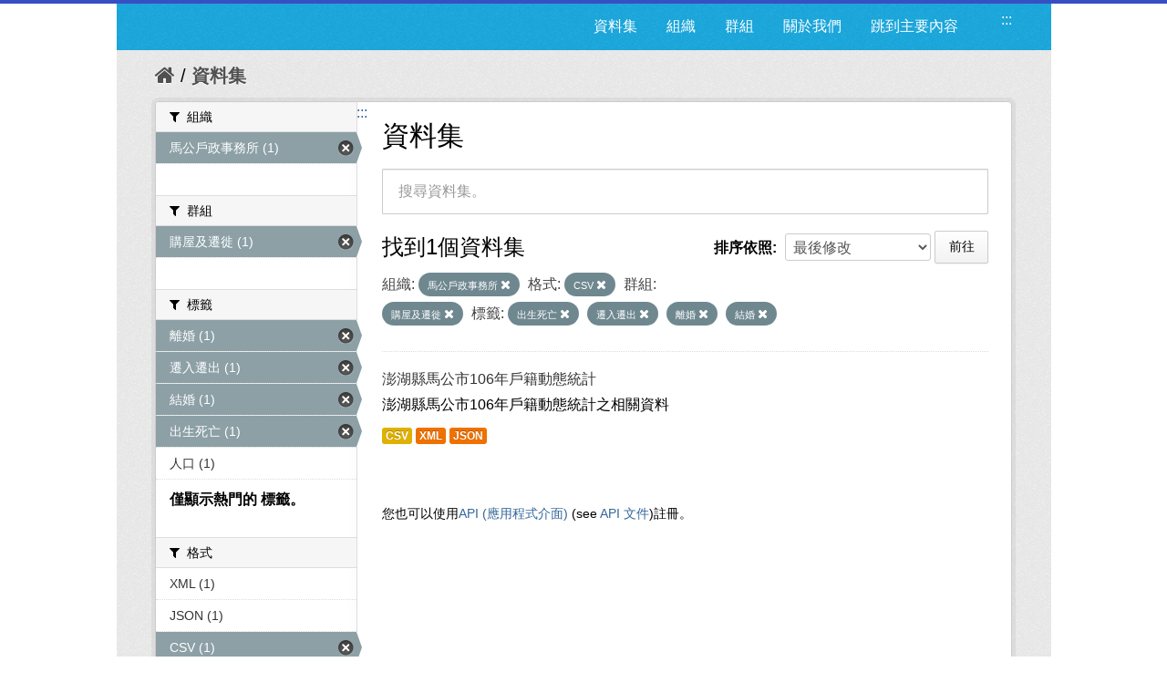

--- FILE ---
content_type: text/html; charset=utf-8
request_url: https://opendata.penghu.gov.tw/dataset?tags=%E5%87%BA%E7%94%9F%E6%AD%BB%E4%BA%A1&groups=c00&tags=%E9%81%B7%E5%85%A5%E9%81%B7%E5%87%BA&res_format=CSV&tags=%E9%9B%A2%E5%A9%9A&q=&_tags_limit=0&organization=ph-office-26&sort=metadata_modified+desc&tags=%E7%B5%90%E5%A9%9A
body_size: 7091
content:
<!DOCTYPE html>
<!--[if IE 7]> <html lang="zh_TW" class="ie ie7"> <![endif]-->
<!--[if IE 8]> <html lang="zh_TW" class="ie ie8"> <![endif]-->
<!--[if IE 9]> <html lang="zh_TW" class="ie9"> <![endif]-->
<!--[if gt IE 8]><!--> <html lang="zh-Hant"> <!--<![endif]-->
  <head>
    <!--[if lte ie 8]><script type="text/javascript" src="/fanstatic/vendor/:version:2023-09-07T09:35:57.72/html5.min.js"></script><![endif]-->
<link rel="stylesheet" type="text/css" href="/fanstatic/vendor/:version:2023-09-07T09:35:57.72/select2/select2.css" />
<link rel="stylesheet" type="text/css" href="/fanstatic/css/:version:2019-08-23T00:03:07.98/main.min.css" />
<link rel="stylesheet" type="text/css" href="/fanstatic/vendor/:version:2023-09-07T09:35:57.72/font-awesome/css/font-awesome.min.css" />
<!--[if ie 7]><link rel="stylesheet" type="text/css" href="/fanstatic/vendor/:version:2023-09-07T09:35:57.72/font-awesome/css/font-awesome-ie7.min.css" /><![endif]-->
<link rel="stylesheet" type="text/css" href="/fanstatic/pages/:version:2019-08-23T00:11:34.14/:bundle:css/medium-editor.css;css/bootstrap.css" />

    <meta charset="utf-8" />
      <meta name="generator" content="ckan 2.4.1" />
      <meta name="viewport" content="width=device-width, initial-scale=1.0">
    <title>資料集 - 澎湖縣政府資料開放平台</title>

    
    
    <link rel="shortcut icon" href="/images/icons/ckan.ico" />
    

    <!--[if IE]>
    <script src="/classList.min.js"></script>
    <![endif]-->

    
    
    
    

      
    

    
      
      
    
    
  </head>

  
  <body data-site-root="https://opendata.penghu.gov.tw/" data-locale-root="https://opendata.penghu.gov.tw/" >
  <noscript>您的瀏覽器不支援JavaScript功能，若網頁功能無法正常使用時，請開啟瀏覽器JavaScript狀態</noscript>
    
    <div class="hide"><a href="#content" title="跳至內容">跳至內容</a></div>
  

  
    
<!doctype html>
<html lang="zh-Hant">
<head>
<meta charset="UTF-8">
<meta name="keywords" content=""/>
<meta name="robots" content="all" />
<title>澎湖縣政府-資料開放平台</title>
<meta name="description" content=""/>

<!-- OG -->
<meta property="fb:app_id" content="">
<meta property="og:type" content="">
<meta property="og:url" content="">
<meta property="og:site_name" content="">
<meta property="og:title" content="">
<meta property="og:description" content="">
<meta property="og:image" content="">

<!-- TWT -->
<meta name="twitter:card" content="summary">
<meta name="twitter:image" content="">
<meta name="twitter:url" content="">
<meta name="twitter:title" content="">
<meta name="twitter:description" content="">

<!-- MOBILE METAS -->
<meta name="viewport" content="width=device-width, initial-scale=1.0, minimum-scale=1.0, maximum-scale=1.0, user-scalable=no">
<meta name="apple-mobile-web-app-capable" content="yes">
<meta names="apple-mobile-web-app-status-bar-style" content="black-translucent">

<!-- CSS -->
<link href="/css2/animate.css" rel="stylesheet" type="text/css" />
<link href="/css2/base.css" rel="stylesheet" type="text/css" />
<link href="/css2/main.css" rel="stylesheet" type="text/css" />

<!--BASE-->
<script src="/js2/libs/jquery-3.6.0.min.js"></script>
<script src="/js2/libs/jquery-migrate.min.js"></script>  
<script src="/js2/libs/jquery-debounce-min.js"></script> 
<script src="/js2/libs/jquery.easing.min.js"></script> 
<script src="/js2/libs/imgLiquid-min.js"></script>


<!-- bxSlider -->
<script src="/js2/bxslider/jquery.bxslider.min.js"></script>
<link href="/js2/bxslider/jquery.bxslider.css" rel="stylesheet" />


</head>
<body>
<div class="loadbar"></div>
  <div id="wrapper">



 <!--  <header class="account-masthead">
    <div class="container">
      
        
          <nav class="account not-authed">
            <ul class="unstyled">
              
              <li><a href="/user/login">登入</a></li>
              
                <li><a class="sub" href="/user/register">註冊</a></li>
              
              
            </ul>
          </nav>
        
      
    </div>
  </header> -->

<header class="navbar navbar-static-top masthead">
  
    
  
  <div class="container">
<!--     <button data-target=".nav-collapse" data-toggle="collapse" class="btn btn-navbar" type="button">
      <span class="icon-bar"></span>
      <span class="icon-bar"></span>
      <span class="icon-bar"></span>
    </button> -->
    
<!--     <hgroup class="header-image pull-left">

      
        
          <a class="logo" href="/"><img src="/base/images/ckan-logo.png" alt="澎湖縣政府資料開放平台" title="澎湖縣政府資料開放平台" /></a>
        
      

    </hgroup> -->

    <div class="nav-collapse collapse">

      
      
        <a class="freego" accesskey="U" href="#top-head" id="top-head" style="float:left" title="右上方功能區塊，包括資料集、組織、群組、關於我們">:::</a>
        <nav class="section navigation">

          <ul class="nav nav-pills">
            <!--
            
              <li class="active"><a href="/dataset">資料集</a></li><li><a href="/organization">組織</a></li><li><a href="/group">群組</a></li><li><a href="/about">關於我們</a></li>
            
            <li><a href="#centor-head" tabindex="2">跳到主要內容</a></li>
          -->
              <li>
                <a href="/dataset" title="資料集清單">資料集</a>
              </li>
              <li>
                <a href="/organization" title="組織清單">組織</a>
              </li>
              <li>
                <a href="/group" title="群組清單">群組</a>
              </li>
              <li>
                <a href="/about" title="關於我們">關於我們</a>
              </li>
            
            <li><a href="#centor-head" tabindex="0" title="跳到主要內容">跳到主要內容</a></li>          
          </ul>
        </nav>
      

<!--       
        <form class="section site-search simple-input" action="/dataset" method="get">
          <div class="field">
            <label for="field-sitewide-search">搜尋資料集</label>
            <input id="field-sitewide-search" type="text" name="q" placeholder="搜尋" />
            <button class="btn-search" type="submit"><i class="icon-search"></i></button>
          </div>
        </form>
       -->

    </div>
  </div>
</header>



  
    <div role="main">
      <div id="content" class="container">
        
          
            <div class="flash-messages">
              
                
              
            </div>
          

          
            <div class="toolbar">
              
                
                  <ol class="breadcrumb">
                    
<!-- Snippet snippets/home_breadcrumb_item.html start -->

<li class="home"><a href="/" title="回首頁"><i class="icon-home"></i><span> 首頁</span></a></li>
<!-- Snippet snippets/home_breadcrumb_item.html end -->

                    
  <li class="active">
    <a href="/dataset" title="回 資料集">資料集</a>
  <!-- <a href="/dataset">資料集</a> -->
  </li>

                  </ol>
                
              
            </div>
          

          <div class="row wrapper">
            <a class="freego" accesskey="C" href="#centor-head" id="centor-head" title="中央內容區塊，為本頁主要內容區。">:::</a>
            
            
            

            
              <aside class="secondary span3">
                
                
<div class="filters">
  <div>
    
      
<!-- Snippet snippets/facet_list.html start -->


  
  
    
      
      
        <section class="module module-narrow module-shallow">
          
            <div class="module-heading">
              <i class="icon-medium icon-filter"></i>
              
              組織
            </div>
          
          
            
            
              <nav>
                <ul class="unstyled nav nav-simple nav-facet">
                  
                    
                    
                    
                    
                      <li class="nav-item active">
                        <a href="/dataset?tags=%E5%87%BA%E7%94%9F%E6%AD%BB%E4%BA%A1&amp;groups=c00&amp;tags=%E9%81%B7%E5%85%A5%E9%81%B7%E5%87%BA&amp;res_format=CSV&amp;tags=%E9%9B%A2%E5%A9%9A&amp;q=&amp;_tags_limit=0&amp;sort=metadata_modified+desc&amp;tags=%E7%B5%90%E5%A9%9A" title="搜尋 馬公戶政事務所">
                          <span>馬公戶政事務所 (1)</span>
                        </a>
                      </li>
                  
                </ul>
              </nav>

              <p class="module-footer">
                
                  
                
              </p>
            
            
          
        </section>
      
    
  

<!-- Snippet snippets/facet_list.html end -->

    
      
<!-- Snippet snippets/facet_list.html start -->


  
  
    
      
      
        <section class="module module-narrow module-shallow">
          
            <div class="module-heading">
              <i class="icon-medium icon-filter"></i>
              
              群組
            </div>
          
          
            
            
              <nav>
                <ul class="unstyled nav nav-simple nav-facet">
                  
                    
                    
                    
                    
                      <li class="nav-item active">
                        <a href="/dataset?tags=%E5%87%BA%E7%94%9F%E6%AD%BB%E4%BA%A1&amp;tags=%E9%81%B7%E5%85%A5%E9%81%B7%E5%87%BA&amp;res_format=CSV&amp;tags=%E9%9B%A2%E5%A9%9A&amp;q=&amp;_tags_limit=0&amp;organization=ph-office-26&amp;sort=metadata_modified+desc&amp;tags=%E7%B5%90%E5%A9%9A" title="搜尋 購屋及遷徙">
                          <span>購屋及遷徙 (1)</span>
                        </a>
                      </li>
                  
                </ul>
              </nav>

              <p class="module-footer">
                
                  
                
              </p>
            
            
          
        </section>
      
    
  

<!-- Snippet snippets/facet_list.html end -->

    
      
<!-- Snippet snippets/facet_list.html start -->


  
  
    
      
      
        <section class="module module-narrow module-shallow">
          
            <div class="module-heading">
              <i class="icon-medium icon-filter"></i>
              
              標籤
            </div>
          
          
            
            
              <nav>
                <ul class="unstyled nav nav-simple nav-facet">
                  
                    
                    
                    
                    
                      <li class="nav-item active">
                        <a href="/dataset?tags=%E5%87%BA%E7%94%9F%E6%AD%BB%E4%BA%A1&amp;groups=c00&amp;tags=%E9%81%B7%E5%85%A5%E9%81%B7%E5%87%BA&amp;res_format=CSV&amp;q=&amp;_tags_limit=0&amp;organization=ph-office-26&amp;sort=metadata_modified+desc&amp;tags=%E7%B5%90%E5%A9%9A" title="搜尋 離婚">
                          <span>離婚 (1)</span>
                        </a>
                      </li>
                  
                    
                    
                    
                    
                      <li class="nav-item active">
                        <a href="/dataset?tags=%E5%87%BA%E7%94%9F%E6%AD%BB%E4%BA%A1&amp;groups=c00&amp;res_format=CSV&amp;tags=%E9%9B%A2%E5%A9%9A&amp;q=&amp;_tags_limit=0&amp;organization=ph-office-26&amp;sort=metadata_modified+desc&amp;tags=%E7%B5%90%E5%A9%9A" title="搜尋 遷入遷出">
                          <span>遷入遷出 (1)</span>
                        </a>
                      </li>
                  
                    
                    
                    
                    
                      <li class="nav-item active">
                        <a href="/dataset?tags=%E5%87%BA%E7%94%9F%E6%AD%BB%E4%BA%A1&amp;groups=c00&amp;tags=%E9%81%B7%E5%85%A5%E9%81%B7%E5%87%BA&amp;res_format=CSV&amp;tags=%E9%9B%A2%E5%A9%9A&amp;q=&amp;_tags_limit=0&amp;organization=ph-office-26&amp;sort=metadata_modified+desc" title="搜尋 結婚">
                          <span>結婚 (1)</span>
                        </a>
                      </li>
                  
                    
                    
                    
                    
                      <li class="nav-item active">
                        <a href="/dataset?groups=c00&amp;tags=%E9%81%B7%E5%85%A5%E9%81%B7%E5%87%BA&amp;res_format=CSV&amp;tags=%E9%9B%A2%E5%A9%9A&amp;q=&amp;_tags_limit=0&amp;organization=ph-office-26&amp;sort=metadata_modified+desc&amp;tags=%E7%B5%90%E5%A9%9A" title="搜尋 出生死亡">
                          <span>出生死亡 (1)</span>
                        </a>
                      </li>
                  
                    
                    
                    
                    
                      <li class="nav-item">
                        <a href="/dataset?sort=metadata_modified+desc&amp;groups=c00&amp;tags=%E9%81%B7%E5%85%A5%E9%81%B7%E5%87%BA&amp;res_format=CSV&amp;tags=%E9%9B%A2%E5%A9%9A&amp;q=&amp;_tags_limit=0&amp;organization=ph-office-26&amp;tags=%E5%87%BA%E7%94%9F%E6%AD%BB%E4%BA%A1&amp;tags=%E7%B5%90%E5%A9%9A&amp;tags=%E4%BA%BA%E5%8F%A3" title="搜尋 人口">
                          <span>人口 (1)</span>
                        </a>
                      </li>
                  
                </ul>
              </nav>

              <p class="module-footer">
                
                  <a href="/dataset?tags=%E5%87%BA%E7%94%9F%E6%AD%BB%E4%BA%A1&amp;groups=c00&amp;tags=%E9%81%B7%E5%85%A5%E9%81%B7%E5%87%BA&amp;res_format=CSV&amp;tags=%E9%9B%A2%E5%A9%9A&amp;q=&amp;organization=ph-office-26&amp;sort=metadata_modified+desc&amp;tags=%E7%B5%90%E5%A9%9A" class="read-more" title="僅顯示熱門的 標籤。">僅顯示熱門的 標籤。</a>
                
              </p>
            
            
          
        </section>
      
    
  

<!-- Snippet snippets/facet_list.html end -->

    
      
<!-- Snippet snippets/facet_list.html start -->


  
  
    
      
      
        <section class="module module-narrow module-shallow">
          
            <div class="module-heading">
              <i class="icon-medium icon-filter"></i>
              
              格式
            </div>
          
          
            
            
              <nav>
                <ul class="unstyled nav nav-simple nav-facet">
                  
                    
                    
                    
                    
                      <li class="nav-item">
                        <a href="/dataset?sort=metadata_modified+desc&amp;groups=c00&amp;tags=%E9%81%B7%E5%85%A5%E9%81%B7%E5%87%BA&amp;res_format=CSV&amp;tags=%E9%9B%A2%E5%A9%9A&amp;q=&amp;res_format=XML&amp;_tags_limit=0&amp;organization=ph-office-26&amp;tags=%E5%87%BA%E7%94%9F%E6%AD%BB%E4%BA%A1&amp;tags=%E7%B5%90%E5%A9%9A" title="搜尋 XML">
                          <span>XML (1)</span>
                        </a>
                      </li>
                  
                    
                    
                    
                    
                      <li class="nav-item">
                        <a href="/dataset?sort=metadata_modified+desc&amp;groups=c00&amp;tags=%E9%81%B7%E5%85%A5%E9%81%B7%E5%87%BA&amp;res_format=JSON&amp;res_format=CSV&amp;tags=%E9%9B%A2%E5%A9%9A&amp;q=&amp;_tags_limit=0&amp;organization=ph-office-26&amp;tags=%E5%87%BA%E7%94%9F%E6%AD%BB%E4%BA%A1&amp;tags=%E7%B5%90%E5%A9%9A" title="搜尋 JSON">
                          <span>JSON (1)</span>
                        </a>
                      </li>
                  
                    
                    
                    
                    
                      <li class="nav-item active">
                        <a href="/dataset?tags=%E5%87%BA%E7%94%9F%E6%AD%BB%E4%BA%A1&amp;groups=c00&amp;tags=%E9%81%B7%E5%85%A5%E9%81%B7%E5%87%BA&amp;tags=%E9%9B%A2%E5%A9%9A&amp;q=&amp;_tags_limit=0&amp;organization=ph-office-26&amp;sort=metadata_modified+desc&amp;tags=%E7%B5%90%E5%A9%9A" title="搜尋 CSV">
                          <span>CSV (1)</span>
                        </a>
                      </li>
                  
                </ul>
              </nav>

              <p class="module-footer">
                
                  
                
              </p>
            
            
          
        </section>
      
    
  

<!-- Snippet snippets/facet_list.html end -->

    
      
<!-- Snippet snippets/facet_list.html start -->


  
  
    
      
      
        <section class="module module-narrow module-shallow">
          
            <div class="module-heading">
              <i class="icon-medium icon-filter"></i>
              
              授權
            </div>
          
          
            
            
              <p class="module-content empty">沒有 授權 符合這個搜尋結果。</p>
            
            
          
        </section>
      
    
  

<!-- Snippet snippets/facet_list.html end -->

    
  </div>
  <!-- <a class="close no-text hide-filters"><i class="icon-remove-sign"></i><span class="text">close</span></a> -->
</div>

              </aside>
            

            
              <div class="primary span9">
                
                
  <section class="module">
    <div class="module-content">
      <h1 class="heading">資料集</h1>
      
        
      
      
        
        
        
<!-- Snippet snippets/search_form.html start -->








<form id="dataset-search-form" class="search-form" method="get" data-module="select-switch">

  
    <div class="search-input control-group search-giant">
      <input type="text" class="search" name="q" value="" title="搜尋資料集。" autocomplete="off" placeholder="搜尋資料集。">
      
      <button type="submit" value="search" style="z-index: 3" title="搜尋">
        <i class="icon-search"></i>
        <span>確定</span>
      </button>
      
    </div>
  

  
    <span>
  
  

  
    
      
  <input type="hidden" name="tags" value="出生死亡" />

    
  
    
      
  <input type="hidden" name="groups" value="c00" />

    
  
    
      
  <input type="hidden" name="tags" value="遷入遷出" />

    
  
    
      
  <input type="hidden" name="res_format" value="CSV" />

    
  
    
      
  <input type="hidden" name="tags" value="離婚" />

    
  
    
      
  <input type="hidden" name="organization" value="ph-office-26" />

    
  
    
      
  <input type="hidden" name="tags" value="結婚" />

    
  
</span>
  

  
    
      <div class="form-select control-group control-order-by">
        <label for="field-order-by">排序依照</label>
        <select id="field-order-by" name="sort">
          
            
              <option value="score desc, metadata_modified desc">關聯</option>
            
          
            
              <option value="title_string asc">根據名稱遞增排序</option>
            
          
            
              <option value="title_string desc">根據名稱遞減排序</option>
            
          
            
              <option value="metadata_modified desc" selected="selected">最後修改</option>
            
          
            
          
        </select>
        
        <button class="btn js-hide" type="submit">前往</button>
        
      </div>
    
  

  
    
      <h2>
<!-- Snippet snippets/search_result_text.html start -->


  
  
  
  

找到1個資料集
<!-- Snippet snippets/search_result_text.html end -->
</h2>
    
  

  
    
      <p class="filter-list">
        
          
          <span class="facet">組織:</span>
          
            <span class="filtered pill">
              <a href="/dataset?tags=%E5%87%BA%E7%94%9F%E6%AD%BB%E4%BA%A1&amp;groups=c00&amp;tags=%E9%81%B7%E5%85%A5%E9%81%B7%E5%87%BA&amp;res_format=CSV&amp;tags=%E9%9B%A2%E5%A9%9A&amp;q=&amp;_tags_limit=0&amp;sort=metadata_modified+desc&amp;tags=%E7%B5%90%E5%A9%9A" class="remove" title="移除">馬公戶政事務所
              <i class="icon-remove"></i></a>
            </span>
          
        
          
          <span class="facet">格式:</span>
          
            <span class="filtered pill">
              <a href="/dataset?tags=%E5%87%BA%E7%94%9F%E6%AD%BB%E4%BA%A1&amp;groups=c00&amp;tags=%E9%81%B7%E5%85%A5%E9%81%B7%E5%87%BA&amp;tags=%E9%9B%A2%E5%A9%9A&amp;q=&amp;_tags_limit=0&amp;organization=ph-office-26&amp;sort=metadata_modified+desc&amp;tags=%E7%B5%90%E5%A9%9A" class="remove" title="移除">CSV
              <i class="icon-remove"></i></a>
            </span>
          
        
          
          <span class="facet">群組:</span>
          
            <span class="filtered pill">
              <a href="/dataset?tags=%E5%87%BA%E7%94%9F%E6%AD%BB%E4%BA%A1&amp;tags=%E9%81%B7%E5%85%A5%E9%81%B7%E5%87%BA&amp;res_format=CSV&amp;tags=%E9%9B%A2%E5%A9%9A&amp;q=&amp;_tags_limit=0&amp;organization=ph-office-26&amp;sort=metadata_modified+desc&amp;tags=%E7%B5%90%E5%A9%9A" class="remove" title="移除">購屋及遷徙
              <i class="icon-remove"></i></a>
            </span>
          
        
          
          <span class="facet">標籤:</span>
          
            <span class="filtered pill">
              <a href="/dataset?groups=c00&amp;tags=%E9%81%B7%E5%85%A5%E9%81%B7%E5%87%BA&amp;res_format=CSV&amp;tags=%E9%9B%A2%E5%A9%9A&amp;q=&amp;_tags_limit=0&amp;organization=ph-office-26&amp;sort=metadata_modified+desc&amp;tags=%E7%B5%90%E5%A9%9A" class="remove" title="移除">出生死亡
              <i class="icon-remove"></i></a>
            </span>
          
            <span class="filtered pill">
              <a href="/dataset?tags=%E5%87%BA%E7%94%9F%E6%AD%BB%E4%BA%A1&amp;groups=c00&amp;res_format=CSV&amp;tags=%E9%9B%A2%E5%A9%9A&amp;q=&amp;_tags_limit=0&amp;organization=ph-office-26&amp;sort=metadata_modified+desc&amp;tags=%E7%B5%90%E5%A9%9A" class="remove" title="移除">遷入遷出
              <i class="icon-remove"></i></a>
            </span>
          
            <span class="filtered pill">
              <a href="/dataset?tags=%E5%87%BA%E7%94%9F%E6%AD%BB%E4%BA%A1&amp;groups=c00&amp;tags=%E9%81%B7%E5%85%A5%E9%81%B7%E5%87%BA&amp;res_format=CSV&amp;q=&amp;_tags_limit=0&amp;organization=ph-office-26&amp;sort=metadata_modified+desc&amp;tags=%E7%B5%90%E5%A9%9A" class="remove" title="移除">離婚
              <i class="icon-remove"></i></a>
            </span>
          
            <span class="filtered pill">
              <a href="/dataset?tags=%E5%87%BA%E7%94%9F%E6%AD%BB%E4%BA%A1&amp;groups=c00&amp;tags=%E9%81%B7%E5%85%A5%E9%81%B7%E5%87%BA&amp;res_format=CSV&amp;tags=%E9%9B%A2%E5%A9%9A&amp;q=&amp;_tags_limit=0&amp;organization=ph-office-26&amp;sort=metadata_modified+desc" class="remove" title="移除">結婚
              <i class="icon-remove"></i></a>
            </span>
          
        
      </p>     
      <!-- <a class="show-filters btn">篩選結果</a> -->
    
  

</form>




<!-- Snippet snippets/search_form.html end -->

      
      
        
<!-- Snippet snippets/package_list.html start -->


  
    <ul class="dataset-list unstyled">
    	
	      
	        
<!-- Snippet snippets/package_item.html start -->







  <li class="dataset-item">
    
      <div class="dataset-content">
        
          <h3 class="dataset-heading">
            
              
            
            
              <a href="/dataset/pwq7407-2017-07-06-1499333949" title="澎湖縣馬公市106年戶籍動態統計">澎湖縣馬公市106年戶籍動態統計</a>
            
            
              
              
            
          </h3>
        
        
          
        
        
          
            <div>澎湖縣馬公市106年戶籍動態統計之相關資料
</div>
          
        
      </div>
      
        
          
            <ul class="dataset-resources unstyled">
              
                
                <li>
                  <a href="/dataset/pwq7407-2017-07-06-1499333949" class="label" data-format="csv" title="澎湖縣馬公市106年戶籍動態統計之相關資料
CSV格式">CSV</a>
                </li>
                
                <li>
                  <a href="/dataset/pwq7407-2017-07-06-1499333949" class="label" data-format="xml" title="澎湖縣馬公市106年戶籍動態統計之相關資料
XML格式">XML</a>
                </li>
                
                <li>
                  <a href="/dataset/pwq7407-2017-07-06-1499333949" class="label" data-format="json" title="澎湖縣馬公市106年戶籍動態統計之相關資料
JSON格式">JSON</a>
                </li>
                
              
            </ul>
          
        
      
    
  </li>

<!-- Snippet snippets/package_item.html end -->

	      
	    
    </ul>
  

<!-- Snippet snippets/package_list.html end -->

      
    </div>

    
      
    
  </section>

  
  <section class="module">
    <div class="module-content">
      
      <small>
        
        
        
          您也可以使用<a href="/api/3" title="移動至API (應用程式介面)">API (應用程式介面)</a> (see <a href="http://docs.ckan.org/en/ckan-2.4.1/api/" title="移動至API 文件">API 文件</a>)註冊。
      </small>
      
    </div>
  </section>
  

              </div>
            

          </div>
        
      </div>
    </div>
  
    <!--FOOTER--> 
<div id="footer">
	<a class="freego" accesskey="B" href="#top-foot" id="top-foot" title="下方功能區塊" style="float:left;">:::</a>
<div class="footer_box">
<p>聯絡地址：88043澎湖縣馬公市治平路32號　　</p><p>聯絡電話：(06)927-4400　　　　　</p>
<p>服務時間：週一至週五8:00-17:30　　　　</p>
<P>建議使用 Firefox、Chrome 瀏覽器，如需使用 IE，請使用 IE11以上版本。</P>
</div>
<div class="footer_icon">
<a href="https://twitter.com/share?url=http://opendata.penghu.gov.tw/" title="分享至 twitter"><img src="/images2/Twitter_001-s.jpg"  alt="twitter"/></a>
<a href="https://plus.google.com/share?url=http://opendata.penghu.gov.tw/" title="分享至 google"><img src="/images2/Google_Plus_001-s.jpg" alt="googleplus"/></a>
<a href="https://www.facebook.com/sharer.php?u=http://opendata.penghu.gov.tw/" title="分享至 facebook"><img src="/images2/facebook_001-s.jpg" alt="facebook"/></a>
<a href="https://accessibility.moda.gov.tw/Applications/Detail?category=20240301094149"  title="無障礙網站"><img src="/images2/accessibility20240313.png" style="border: 0px; width: 88px; height: 31px;" border="0" width="88" height="31" alt="通過A無障礙網頁檢測"/></a>
<!-- <a href="#"><img src="/images2/icon_pop_fb.png"/></a> -->
</div>
</div>
</div>
<!--FOOTER END-->

<!-- custom -->
<script src="/js2/effect.js"></script>

<!-- 針對 IE10 版本以前使用者顯示 Chrome 安裝提示 --> 
<!--[if lte IE 9 ]>
<script>
  $body.attr({style:"overflow: hidden !important; background-attachment: fixed !important;"});
  
</script>
<div class="ie">
  <p><img src="/img/old.png" width="36" height="35"  alt=""/></p>
  <h3>您瀏覽器版本太舊了</h3>
  <h5>Windows Vista, Windows 8+ 使用者請更新IE到最新版本</h5>
  <p>Windows XP 使用者推薦使用 <a href="http://www.google.com/intl/zh-TW/chrome/" target="_blank">google chrome 瀏覽器</a></p>
</div>
<![endif]-->
<script>document.getElementsByTagName('html')[0].className += ' js';</script>
<script type="text/javascript" src="/fanstatic/vendor/:version:2023-09-07T09:35:57.72/jquery.min.js"></script>
<script type="text/javascript" src="/fanstatic/vendor/:version:2023-09-07T09:35:57.72/:bundle:bootstrap/js/bootstrap.min.js;jed.min.js;select2/select2.min.js"></script>
<script type="text/javascript" src="/fanstatic/base/:version:2021-03-29T12:37:12.70/:bundle:plugins/jquery.inherit.min.js;plugins/jquery.proxy-all.min.js;plugins/jquery.url-helpers.min.js;plugins/jquery.date-helpers.min.js;plugins/jquery.slug.min.js;plugins/jquery.slug-preview.min.js;plugins/jquery.truncator.min.js;plugins/jquery.masonry.min.js;plugins/jquery.form-warning.min.js;sandbox.min.js;module.min.js;pubsub.min.js;client.min.js;notify.min.js;i18n.min.js;main.min.js;modules/select-switch.min.js;modules/slug-preview.min.js;modules/basic-form.min.js;modules/confirm-action.min.js;modules/api-info.min.js;modules/autocomplete.min.js;modules/custom-fields.min.js;modules/related-item.min.js;modules/data-viewer.min.js;modules/table-selectable-rows.min.js;modules/resource-form.min.js;modules/resource-upload-field.min.js;modules/resource-reorder.min.js;modules/resource-view-reorder.min.js;modules/follow.min.js;modules/activity-stream.min.js;modules/dashboard.min.js;modules/resource-view-embed.min.js;view-filters.min.js;modules/resource-view-filters-form.min.js;modules/resource-view-filters.min.js;modules/table-toggle-more.min.js;modules/dataset-visibility.min.js;modules/media-grid.min.js;modules/image-upload.min.js"></script>
<script type="text/javascript" src="/fanstatic/pages/:version:2019-08-23T00:11:34.14/:bundle:js/pages-editor.js;js/medium-editor.min.js"></script></body>
</html>
  
    
    
    
  
    

      
    <script type="text/javascript">
    $(document).ready(function() {
      var paginatepage = $(".pagination").find("a");
      for (var i=0; i < paginatepage.length; i++){
        if ($(paginatepage[i]).html() == "»"){
          $(paginatepage[i]).attr("title", "下一頁");
        }else if ($(paginatepage[i]).html() == "«"){
          $(paginatepage[i]).attr("title", "上一頁");
        }else{
          $(paginatepage[i]).attr("title", "第" + $(paginatepage[i]).html() + "頁");
        }
      } 

      var navtabs = $(".nav.nav-tabs").find("a");
      for (var i=0; i < navtabs.length; i++){
        $(navtabs[i]).attr("title", "連結至" + $(navtabs[i]).html().replace('<i class="icon-sitemap"></i>', '').replace('<i class="icon-info-sign"></i>', '').replace('<i class="icon-group"></i>', '').replace('<i class="icon-picture"></i>', '').replace('<i class="icon-sitemap"></i>', ''));
      }       

      var starss = $("#star").find("img");
      for (var i=0; i < starss.length; i++){
        $(starss[i]).attr("title", (i+1) + "顆星");
      }     
    });
    </script>
  </body>
</html>